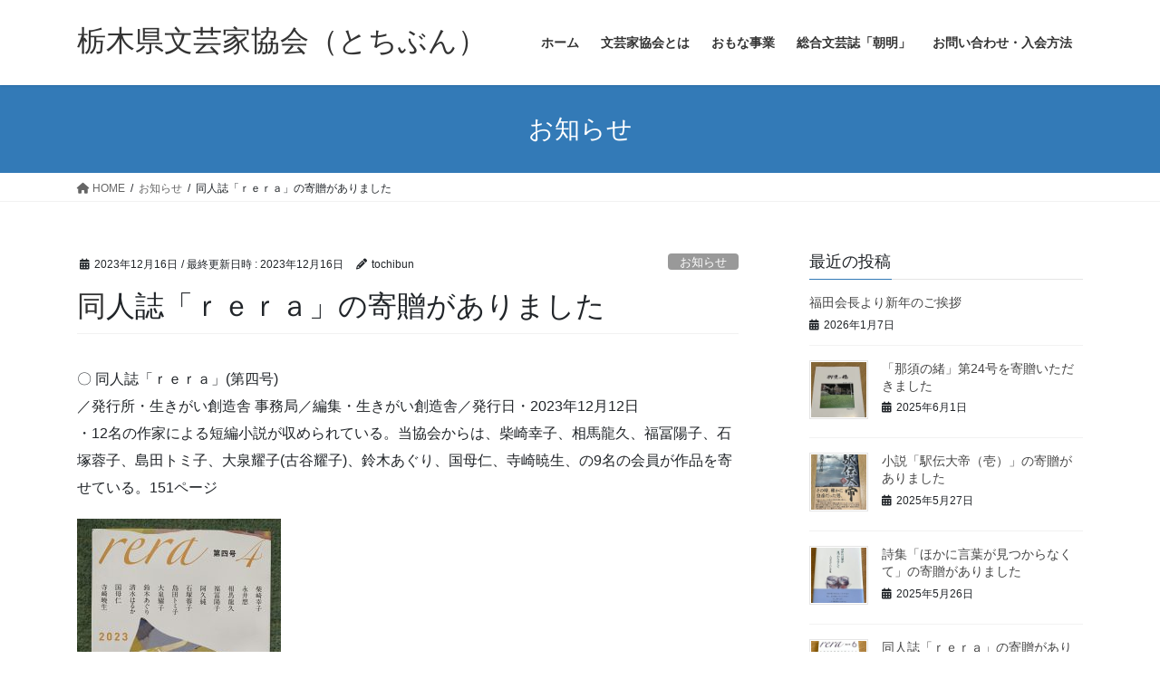

--- FILE ---
content_type: text/html; charset=UTF-8
request_url: https://tochibun.jp/news/%E5%90%8C%E4%BA%BA%E8%AA%8C%E3%80%8C%EF%BD%92%EF%BD%85%EF%BD%92%EF%BD%81%E3%80%8D%E3%81%AE%E5%AF%84%E8%B4%88%E3%81%8C%E3%81%82%E3%82%8A%E3%81%BE%E3%81%97%E3%81%9F-4/
body_size: 77842
content:
<!DOCTYPE html>
<html lang="ja">
<head>
<meta charset="utf-8">
<meta http-equiv="X-UA-Compatible" content="IE=edge">
<meta name="viewport" content="width=device-width, initial-scale=1">
<!-- Google tag (gtag.js) --><script async src="https://www.googletagmanager.com/gtag/js?id=UA-216945721-1"></script><script>window.dataLayer = window.dataLayer || [];function gtag(){dataLayer.push(arguments);}gtag('js', new Date());gtag('config', 'UA-216945721-1');</script>
<title>同人誌「ｒｅｒａ」の寄贈がありました | 栃木県文芸家協会（とちぶん）</title>
<meta name='robots' content='max-image-preview:large' />
<link rel="alternate" type="application/rss+xml" title="栃木県文芸家協会（とちぶん） &raquo; フィード" href="https://tochibun.jp/feed/" />
<link rel="alternate" type="application/rss+xml" title="栃木県文芸家協会（とちぶん） &raquo; コメントフィード" href="https://tochibun.jp/comments/feed/" />
<link rel="alternate" title="oEmbed (JSON)" type="application/json+oembed" href="https://tochibun.jp/wp-json/oembed/1.0/embed?url=https%3A%2F%2Ftochibun.jp%2Fnews%2F%25e5%2590%258c%25e4%25ba%25ba%25e8%25aa%258c%25e3%2580%258c%25ef%25bd%2592%25ef%25bd%2585%25ef%25bd%2592%25ef%25bd%2581%25e3%2580%258d%25e3%2581%25ae%25e5%25af%2584%25e8%25b4%2588%25e3%2581%258c%25e3%2581%2582%25e3%2582%258a%25e3%2581%25be%25e3%2581%2597%25e3%2581%259f-4%2F" />
<link rel="alternate" title="oEmbed (XML)" type="text/xml+oembed" href="https://tochibun.jp/wp-json/oembed/1.0/embed?url=https%3A%2F%2Ftochibun.jp%2Fnews%2F%25e5%2590%258c%25e4%25ba%25ba%25e8%25aa%258c%25e3%2580%258c%25ef%25bd%2592%25ef%25bd%2585%25ef%25bd%2592%25ef%25bd%2581%25e3%2580%258d%25e3%2581%25ae%25e5%25af%2584%25e8%25b4%2588%25e3%2581%258c%25e3%2581%2582%25e3%2582%258a%25e3%2581%25be%25e3%2581%2597%25e3%2581%259f-4%2F&#038;format=xml" />
<meta name="description" content="〇 同人誌「ｒｅｒａ」(第四号)／発行所・生きがい創造舎 事務局／編集・生きがい創造舎／発行日・2023年12月12日・12名の作家による短編小説が収められている。当協会からは、柴崎幸子、相馬龍久、福冨陽子、石塚蓉子、島田トミ子、大泉耀子(古谷耀子)、鈴木あぐり、国母仁、寺崎暁生、の9名の会員が作品を寄せている。151ページ" /><style id='wp-img-auto-sizes-contain-inline-css' type='text/css'>
img:is([sizes=auto i],[sizes^="auto," i]){contain-intrinsic-size:3000px 1500px}
/*# sourceURL=wp-img-auto-sizes-contain-inline-css */
</style>
<link rel='stylesheet' id='vkExUnit_common_style-css' href='https://tochibun.jp/wp/wp-content/plugins/vk-all-in-one-expansion-unit/assets/css/vkExUnit_style.css?ver=9.112.4.0' type='text/css' media='all' />
<style id='vkExUnit_common_style-inline-css' type='text/css'>
:root {--ver_page_top_button_url:url(https://tochibun.jp/wp/wp-content/plugins/vk-all-in-one-expansion-unit/assets/images/to-top-btn-icon.svg);}@font-face {font-weight: normal;font-style: normal;font-family: "vk_sns";src: url("https://tochibun.jp/wp/wp-content/plugins/vk-all-in-one-expansion-unit/inc/sns/icons/fonts/vk_sns.eot?-bq20cj");src: url("https://tochibun.jp/wp/wp-content/plugins/vk-all-in-one-expansion-unit/inc/sns/icons/fonts/vk_sns.eot?#iefix-bq20cj") format("embedded-opentype"),url("https://tochibun.jp/wp/wp-content/plugins/vk-all-in-one-expansion-unit/inc/sns/icons/fonts/vk_sns.woff?-bq20cj") format("woff"),url("https://tochibun.jp/wp/wp-content/plugins/vk-all-in-one-expansion-unit/inc/sns/icons/fonts/vk_sns.ttf?-bq20cj") format("truetype"),url("https://tochibun.jp/wp/wp-content/plugins/vk-all-in-one-expansion-unit/inc/sns/icons/fonts/vk_sns.svg?-bq20cj#vk_sns") format("svg");}
.veu_promotion-alert__content--text {border: 1px solid rgba(0,0,0,0.125);padding: 0.5em 1em;border-radius: var(--vk-size-radius);margin-bottom: var(--vk-margin-block-bottom);font-size: 0.875rem;}/* Alert Content部分に段落タグを入れた場合に最後の段落の余白を0にする */.veu_promotion-alert__content--text p:last-of-type{margin-bottom:0;margin-top: 0;}
/*# sourceURL=vkExUnit_common_style-inline-css */
</style>
<style id='wp-emoji-styles-inline-css' type='text/css'>

	img.wp-smiley, img.emoji {
		display: inline !important;
		border: none !important;
		box-shadow: none !important;
		height: 1em !important;
		width: 1em !important;
		margin: 0 0.07em !important;
		vertical-align: -0.1em !important;
		background: none !important;
		padding: 0 !important;
	}
/*# sourceURL=wp-emoji-styles-inline-css */
</style>
<style id='wp-block-library-inline-css' type='text/css'>
:root{--wp-block-synced-color:#7a00df;--wp-block-synced-color--rgb:122,0,223;--wp-bound-block-color:var(--wp-block-synced-color);--wp-editor-canvas-background:#ddd;--wp-admin-theme-color:#007cba;--wp-admin-theme-color--rgb:0,124,186;--wp-admin-theme-color-darker-10:#006ba1;--wp-admin-theme-color-darker-10--rgb:0,107,160.5;--wp-admin-theme-color-darker-20:#005a87;--wp-admin-theme-color-darker-20--rgb:0,90,135;--wp-admin-border-width-focus:2px}@media (min-resolution:192dpi){:root{--wp-admin-border-width-focus:1.5px}}.wp-element-button{cursor:pointer}:root .has-very-light-gray-background-color{background-color:#eee}:root .has-very-dark-gray-background-color{background-color:#313131}:root .has-very-light-gray-color{color:#eee}:root .has-very-dark-gray-color{color:#313131}:root .has-vivid-green-cyan-to-vivid-cyan-blue-gradient-background{background:linear-gradient(135deg,#00d084,#0693e3)}:root .has-purple-crush-gradient-background{background:linear-gradient(135deg,#34e2e4,#4721fb 50%,#ab1dfe)}:root .has-hazy-dawn-gradient-background{background:linear-gradient(135deg,#faaca8,#dad0ec)}:root .has-subdued-olive-gradient-background{background:linear-gradient(135deg,#fafae1,#67a671)}:root .has-atomic-cream-gradient-background{background:linear-gradient(135deg,#fdd79a,#004a59)}:root .has-nightshade-gradient-background{background:linear-gradient(135deg,#330968,#31cdcf)}:root .has-midnight-gradient-background{background:linear-gradient(135deg,#020381,#2874fc)}:root{--wp--preset--font-size--normal:16px;--wp--preset--font-size--huge:42px}.has-regular-font-size{font-size:1em}.has-larger-font-size{font-size:2.625em}.has-normal-font-size{font-size:var(--wp--preset--font-size--normal)}.has-huge-font-size{font-size:var(--wp--preset--font-size--huge)}.has-text-align-center{text-align:center}.has-text-align-left{text-align:left}.has-text-align-right{text-align:right}.has-fit-text{white-space:nowrap!important}#end-resizable-editor-section{display:none}.aligncenter{clear:both}.items-justified-left{justify-content:flex-start}.items-justified-center{justify-content:center}.items-justified-right{justify-content:flex-end}.items-justified-space-between{justify-content:space-between}.screen-reader-text{border:0;clip-path:inset(50%);height:1px;margin:-1px;overflow:hidden;padding:0;position:absolute;width:1px;word-wrap:normal!important}.screen-reader-text:focus{background-color:#ddd;clip-path:none;color:#444;display:block;font-size:1em;height:auto;left:5px;line-height:normal;padding:15px 23px 14px;text-decoration:none;top:5px;width:auto;z-index:100000}html :where(.has-border-color){border-style:solid}html :where([style*=border-top-color]){border-top-style:solid}html :where([style*=border-right-color]){border-right-style:solid}html :where([style*=border-bottom-color]){border-bottom-style:solid}html :where([style*=border-left-color]){border-left-style:solid}html :where([style*=border-width]){border-style:solid}html :where([style*=border-top-width]){border-top-style:solid}html :where([style*=border-right-width]){border-right-style:solid}html :where([style*=border-bottom-width]){border-bottom-style:solid}html :where([style*=border-left-width]){border-left-style:solid}html :where(img[class*=wp-image-]){height:auto;max-width:100%}:where(figure){margin:0 0 1em}html :where(.is-position-sticky){--wp-admin--admin-bar--position-offset:var(--wp-admin--admin-bar--height,0px)}@media screen and (max-width:600px){html :where(.is-position-sticky){--wp-admin--admin-bar--position-offset:0px}}
.vk-cols--reverse{flex-direction:row-reverse}.vk-cols--hasbtn{margin-bottom:0}.vk-cols--hasbtn>.row>.vk_gridColumn_item,.vk-cols--hasbtn>.wp-block-column{position:relative;padding-bottom:3em}.vk-cols--hasbtn>.row>.vk_gridColumn_item>.wp-block-buttons,.vk-cols--hasbtn>.row>.vk_gridColumn_item>.vk_button,.vk-cols--hasbtn>.wp-block-column>.wp-block-buttons,.vk-cols--hasbtn>.wp-block-column>.vk_button{position:absolute;bottom:0;width:100%}.vk-cols--fit.wp-block-columns{gap:0}.vk-cols--fit.wp-block-columns,.vk-cols--fit.wp-block-columns:not(.is-not-stacked-on-mobile){margin-top:0;margin-bottom:0;justify-content:space-between}.vk-cols--fit.wp-block-columns>.wp-block-column *:last-child,.vk-cols--fit.wp-block-columns:not(.is-not-stacked-on-mobile)>.wp-block-column *:last-child{margin-bottom:0}.vk-cols--fit.wp-block-columns>.wp-block-column>.wp-block-cover,.vk-cols--fit.wp-block-columns:not(.is-not-stacked-on-mobile)>.wp-block-column>.wp-block-cover{margin-top:0}.vk-cols--fit.wp-block-columns.has-background,.vk-cols--fit.wp-block-columns:not(.is-not-stacked-on-mobile).has-background{padding:0}@media(max-width: 599px){.vk-cols--fit.wp-block-columns:not(.has-background)>.wp-block-column:not(.has-background),.vk-cols--fit.wp-block-columns:not(.is-not-stacked-on-mobile):not(.has-background)>.wp-block-column:not(.has-background){padding-left:0 !important;padding-right:0 !important}}@media(min-width: 782px){.vk-cols--fit.wp-block-columns .block-editor-block-list__block.wp-block-column:not(:first-child),.vk-cols--fit.wp-block-columns>.wp-block-column:not(:first-child),.vk-cols--fit.wp-block-columns:not(.is-not-stacked-on-mobile) .block-editor-block-list__block.wp-block-column:not(:first-child),.vk-cols--fit.wp-block-columns:not(.is-not-stacked-on-mobile)>.wp-block-column:not(:first-child){margin-left:0}}@media(min-width: 600px)and (max-width: 781px){.vk-cols--fit.wp-block-columns .wp-block-column:nth-child(2n),.vk-cols--fit.wp-block-columns:not(.is-not-stacked-on-mobile) .wp-block-column:nth-child(2n){margin-left:0}.vk-cols--fit.wp-block-columns .wp-block-column:not(:only-child),.vk-cols--fit.wp-block-columns:not(.is-not-stacked-on-mobile) .wp-block-column:not(:only-child){flex-basis:50% !important}}.vk-cols--fit--gap1.wp-block-columns{gap:1px}@media(min-width: 600px)and (max-width: 781px){.vk-cols--fit--gap1.wp-block-columns .wp-block-column:not(:only-child){flex-basis:calc(50% - 1px) !important}}.vk-cols--fit.vk-cols--grid>.block-editor-block-list__block,.vk-cols--fit.vk-cols--grid>.wp-block-column,.vk-cols--fit.vk-cols--grid:not(.is-not-stacked-on-mobile)>.block-editor-block-list__block,.vk-cols--fit.vk-cols--grid:not(.is-not-stacked-on-mobile)>.wp-block-column{flex-basis:50%;box-sizing:border-box}@media(max-width: 599px){.vk-cols--fit.vk-cols--grid.vk-cols--grid--alignfull>.wp-block-column:nth-child(2)>.wp-block-cover,.vk-cols--fit.vk-cols--grid.vk-cols--grid--alignfull>.wp-block-column:nth-child(2)>.vk_outer,.vk-cols--fit.vk-cols--grid:not(.is-not-stacked-on-mobile).vk-cols--grid--alignfull>.wp-block-column:nth-child(2)>.wp-block-cover,.vk-cols--fit.vk-cols--grid:not(.is-not-stacked-on-mobile).vk-cols--grid--alignfull>.wp-block-column:nth-child(2)>.vk_outer{width:100vw;margin-right:calc((100% - 100vw)/2);margin-left:calc((100% - 100vw)/2)}}@media(min-width: 600px){.vk-cols--fit.vk-cols--grid.vk-cols--grid--alignfull>.wp-block-column:nth-child(2)>.wp-block-cover,.vk-cols--fit.vk-cols--grid.vk-cols--grid--alignfull>.wp-block-column:nth-child(2)>.vk_outer,.vk-cols--fit.vk-cols--grid:not(.is-not-stacked-on-mobile).vk-cols--grid--alignfull>.wp-block-column:nth-child(2)>.wp-block-cover,.vk-cols--fit.vk-cols--grid:not(.is-not-stacked-on-mobile).vk-cols--grid--alignfull>.wp-block-column:nth-child(2)>.vk_outer{margin-right:calc(100% - 50vw);width:50vw}}@media(min-width: 600px){.vk-cols--fit.vk-cols--grid.vk-cols--grid--alignfull.vk-cols--reverse>.wp-block-column,.vk-cols--fit.vk-cols--grid:not(.is-not-stacked-on-mobile).vk-cols--grid--alignfull.vk-cols--reverse>.wp-block-column{margin-left:0;margin-right:0}.vk-cols--fit.vk-cols--grid.vk-cols--grid--alignfull.vk-cols--reverse>.wp-block-column:nth-child(2)>.wp-block-cover,.vk-cols--fit.vk-cols--grid.vk-cols--grid--alignfull.vk-cols--reverse>.wp-block-column:nth-child(2)>.vk_outer,.vk-cols--fit.vk-cols--grid:not(.is-not-stacked-on-mobile).vk-cols--grid--alignfull.vk-cols--reverse>.wp-block-column:nth-child(2)>.wp-block-cover,.vk-cols--fit.vk-cols--grid:not(.is-not-stacked-on-mobile).vk-cols--grid--alignfull.vk-cols--reverse>.wp-block-column:nth-child(2)>.vk_outer{margin-left:calc(100% - 50vw)}}.vk-cols--menu h2,.vk-cols--menu h3,.vk-cols--menu h4,.vk-cols--menu h5{margin-bottom:.2em;text-shadow:#000 0 0 10px}.vk-cols--menu h2:first-child,.vk-cols--menu h3:first-child,.vk-cols--menu h4:first-child,.vk-cols--menu h5:first-child{margin-top:0}.vk-cols--menu p{margin-bottom:1rem;text-shadow:#000 0 0 10px}.vk-cols--menu .wp-block-cover__inner-container:last-child{margin-bottom:0}.vk-cols--fitbnrs .wp-block-column .wp-block-cover:hover img{filter:unset}.vk-cols--fitbnrs .wp-block-column .wp-block-cover:hover{background-color:unset}.vk-cols--fitbnrs .wp-block-column .wp-block-cover:hover .wp-block-cover__image-background{filter:unset !important}.vk-cols--fitbnrs .wp-block-cover .wp-block-cover__inner-container{position:absolute;height:100%;width:100%}.vk-cols--fitbnrs .vk_button{height:100%;margin:0}.vk-cols--fitbnrs .vk_button .vk_button_btn,.vk-cols--fitbnrs .vk_button .btn{height:100%;width:100%;border:none;box-shadow:none;background-color:unset !important;transition:unset}.vk-cols--fitbnrs .vk_button .vk_button_btn:hover,.vk-cols--fitbnrs .vk_button .btn:hover{transition:unset}.vk-cols--fitbnrs .vk_button .vk_button_btn:after,.vk-cols--fitbnrs .vk_button .btn:after{border:none}.vk-cols--fitbnrs .vk_button .vk_button_link_txt{width:100%;position:absolute;top:50%;left:50%;transform:translateY(-50%) translateX(-50%);font-size:2rem;text-shadow:#000 0 0 10px}.vk-cols--fitbnrs .vk_button .vk_button_link_subCaption{width:100%;position:absolute;top:calc(50% + 2.2em);left:50%;transform:translateY(-50%) translateX(-50%);text-shadow:#000 0 0 10px}@media(min-width: 992px){.vk-cols--media.wp-block-columns{gap:3rem}}.vk-fit-map figure{margin-bottom:0}.vk-fit-map iframe{position:relative;margin-bottom:0;display:block;max-height:400px;width:100vw}.vk-fit-map:is(.alignfull,.alignwide) div{max-width:100%}.vk-table--th--width25 :where(tr>*:first-child){width:25%}.vk-table--th--width30 :where(tr>*:first-child){width:30%}.vk-table--th--width35 :where(tr>*:first-child){width:35%}.vk-table--th--width40 :where(tr>*:first-child){width:40%}.vk-table--th--bg-bright :where(tr>*:first-child){background-color:var(--wp--preset--color--bg-secondary, rgba(0, 0, 0, 0.05))}@media(max-width: 599px){.vk-table--mobile-block :is(th,td){width:100%;display:block}.vk-table--mobile-block.wp-block-table table :is(th,td){border-top:none}}.vk-table--width--th25 :where(tr>*:first-child){width:25%}.vk-table--width--th30 :where(tr>*:first-child){width:30%}.vk-table--width--th35 :where(tr>*:first-child){width:35%}.vk-table--width--th40 :where(tr>*:first-child){width:40%}.no-margin{margin:0}@media(max-width: 599px){.wp-block-image.vk-aligncenter--mobile>.alignright{float:none;margin-left:auto;margin-right:auto}.vk-no-padding-horizontal--mobile{padding-left:0 !important;padding-right:0 !important}}
/* VK Color Palettes */

/*# sourceURL=wp-block-library-inline-css */
</style><style id='global-styles-inline-css' type='text/css'>
:root{--wp--preset--aspect-ratio--square: 1;--wp--preset--aspect-ratio--4-3: 4/3;--wp--preset--aspect-ratio--3-4: 3/4;--wp--preset--aspect-ratio--3-2: 3/2;--wp--preset--aspect-ratio--2-3: 2/3;--wp--preset--aspect-ratio--16-9: 16/9;--wp--preset--aspect-ratio--9-16: 9/16;--wp--preset--color--black: #000000;--wp--preset--color--cyan-bluish-gray: #abb8c3;--wp--preset--color--white: #ffffff;--wp--preset--color--pale-pink: #f78da7;--wp--preset--color--vivid-red: #cf2e2e;--wp--preset--color--luminous-vivid-orange: #ff6900;--wp--preset--color--luminous-vivid-amber: #fcb900;--wp--preset--color--light-green-cyan: #7bdcb5;--wp--preset--color--vivid-green-cyan: #00d084;--wp--preset--color--pale-cyan-blue: #8ed1fc;--wp--preset--color--vivid-cyan-blue: #0693e3;--wp--preset--color--vivid-purple: #9b51e0;--wp--preset--gradient--vivid-cyan-blue-to-vivid-purple: linear-gradient(135deg,rgb(6,147,227) 0%,rgb(155,81,224) 100%);--wp--preset--gradient--light-green-cyan-to-vivid-green-cyan: linear-gradient(135deg,rgb(122,220,180) 0%,rgb(0,208,130) 100%);--wp--preset--gradient--luminous-vivid-amber-to-luminous-vivid-orange: linear-gradient(135deg,rgb(252,185,0) 0%,rgb(255,105,0) 100%);--wp--preset--gradient--luminous-vivid-orange-to-vivid-red: linear-gradient(135deg,rgb(255,105,0) 0%,rgb(207,46,46) 100%);--wp--preset--gradient--very-light-gray-to-cyan-bluish-gray: linear-gradient(135deg,rgb(238,238,238) 0%,rgb(169,184,195) 100%);--wp--preset--gradient--cool-to-warm-spectrum: linear-gradient(135deg,rgb(74,234,220) 0%,rgb(151,120,209) 20%,rgb(207,42,186) 40%,rgb(238,44,130) 60%,rgb(251,105,98) 80%,rgb(254,248,76) 100%);--wp--preset--gradient--blush-light-purple: linear-gradient(135deg,rgb(255,206,236) 0%,rgb(152,150,240) 100%);--wp--preset--gradient--blush-bordeaux: linear-gradient(135deg,rgb(254,205,165) 0%,rgb(254,45,45) 50%,rgb(107,0,62) 100%);--wp--preset--gradient--luminous-dusk: linear-gradient(135deg,rgb(255,203,112) 0%,rgb(199,81,192) 50%,rgb(65,88,208) 100%);--wp--preset--gradient--pale-ocean: linear-gradient(135deg,rgb(255,245,203) 0%,rgb(182,227,212) 50%,rgb(51,167,181) 100%);--wp--preset--gradient--electric-grass: linear-gradient(135deg,rgb(202,248,128) 0%,rgb(113,206,126) 100%);--wp--preset--gradient--midnight: linear-gradient(135deg,rgb(2,3,129) 0%,rgb(40,116,252) 100%);--wp--preset--font-size--small: 13px;--wp--preset--font-size--medium: 20px;--wp--preset--font-size--large: 36px;--wp--preset--font-size--x-large: 42px;--wp--preset--spacing--20: 0.44rem;--wp--preset--spacing--30: 0.67rem;--wp--preset--spacing--40: 1rem;--wp--preset--spacing--50: 1.5rem;--wp--preset--spacing--60: 2.25rem;--wp--preset--spacing--70: 3.38rem;--wp--preset--spacing--80: 5.06rem;--wp--preset--shadow--natural: 6px 6px 9px rgba(0, 0, 0, 0.2);--wp--preset--shadow--deep: 12px 12px 50px rgba(0, 0, 0, 0.4);--wp--preset--shadow--sharp: 6px 6px 0px rgba(0, 0, 0, 0.2);--wp--preset--shadow--outlined: 6px 6px 0px -3px rgb(255, 255, 255), 6px 6px rgb(0, 0, 0);--wp--preset--shadow--crisp: 6px 6px 0px rgb(0, 0, 0);}:where(.is-layout-flex){gap: 0.5em;}:where(.is-layout-grid){gap: 0.5em;}body .is-layout-flex{display: flex;}.is-layout-flex{flex-wrap: wrap;align-items: center;}.is-layout-flex > :is(*, div){margin: 0;}body .is-layout-grid{display: grid;}.is-layout-grid > :is(*, div){margin: 0;}:where(.wp-block-columns.is-layout-flex){gap: 2em;}:where(.wp-block-columns.is-layout-grid){gap: 2em;}:where(.wp-block-post-template.is-layout-flex){gap: 1.25em;}:where(.wp-block-post-template.is-layout-grid){gap: 1.25em;}.has-black-color{color: var(--wp--preset--color--black) !important;}.has-cyan-bluish-gray-color{color: var(--wp--preset--color--cyan-bluish-gray) !important;}.has-white-color{color: var(--wp--preset--color--white) !important;}.has-pale-pink-color{color: var(--wp--preset--color--pale-pink) !important;}.has-vivid-red-color{color: var(--wp--preset--color--vivid-red) !important;}.has-luminous-vivid-orange-color{color: var(--wp--preset--color--luminous-vivid-orange) !important;}.has-luminous-vivid-amber-color{color: var(--wp--preset--color--luminous-vivid-amber) !important;}.has-light-green-cyan-color{color: var(--wp--preset--color--light-green-cyan) !important;}.has-vivid-green-cyan-color{color: var(--wp--preset--color--vivid-green-cyan) !important;}.has-pale-cyan-blue-color{color: var(--wp--preset--color--pale-cyan-blue) !important;}.has-vivid-cyan-blue-color{color: var(--wp--preset--color--vivid-cyan-blue) !important;}.has-vivid-purple-color{color: var(--wp--preset--color--vivid-purple) !important;}.has-black-background-color{background-color: var(--wp--preset--color--black) !important;}.has-cyan-bluish-gray-background-color{background-color: var(--wp--preset--color--cyan-bluish-gray) !important;}.has-white-background-color{background-color: var(--wp--preset--color--white) !important;}.has-pale-pink-background-color{background-color: var(--wp--preset--color--pale-pink) !important;}.has-vivid-red-background-color{background-color: var(--wp--preset--color--vivid-red) !important;}.has-luminous-vivid-orange-background-color{background-color: var(--wp--preset--color--luminous-vivid-orange) !important;}.has-luminous-vivid-amber-background-color{background-color: var(--wp--preset--color--luminous-vivid-amber) !important;}.has-light-green-cyan-background-color{background-color: var(--wp--preset--color--light-green-cyan) !important;}.has-vivid-green-cyan-background-color{background-color: var(--wp--preset--color--vivid-green-cyan) !important;}.has-pale-cyan-blue-background-color{background-color: var(--wp--preset--color--pale-cyan-blue) !important;}.has-vivid-cyan-blue-background-color{background-color: var(--wp--preset--color--vivid-cyan-blue) !important;}.has-vivid-purple-background-color{background-color: var(--wp--preset--color--vivid-purple) !important;}.has-black-border-color{border-color: var(--wp--preset--color--black) !important;}.has-cyan-bluish-gray-border-color{border-color: var(--wp--preset--color--cyan-bluish-gray) !important;}.has-white-border-color{border-color: var(--wp--preset--color--white) !important;}.has-pale-pink-border-color{border-color: var(--wp--preset--color--pale-pink) !important;}.has-vivid-red-border-color{border-color: var(--wp--preset--color--vivid-red) !important;}.has-luminous-vivid-orange-border-color{border-color: var(--wp--preset--color--luminous-vivid-orange) !important;}.has-luminous-vivid-amber-border-color{border-color: var(--wp--preset--color--luminous-vivid-amber) !important;}.has-light-green-cyan-border-color{border-color: var(--wp--preset--color--light-green-cyan) !important;}.has-vivid-green-cyan-border-color{border-color: var(--wp--preset--color--vivid-green-cyan) !important;}.has-pale-cyan-blue-border-color{border-color: var(--wp--preset--color--pale-cyan-blue) !important;}.has-vivid-cyan-blue-border-color{border-color: var(--wp--preset--color--vivid-cyan-blue) !important;}.has-vivid-purple-border-color{border-color: var(--wp--preset--color--vivid-purple) !important;}.has-vivid-cyan-blue-to-vivid-purple-gradient-background{background: var(--wp--preset--gradient--vivid-cyan-blue-to-vivid-purple) !important;}.has-light-green-cyan-to-vivid-green-cyan-gradient-background{background: var(--wp--preset--gradient--light-green-cyan-to-vivid-green-cyan) !important;}.has-luminous-vivid-amber-to-luminous-vivid-orange-gradient-background{background: var(--wp--preset--gradient--luminous-vivid-amber-to-luminous-vivid-orange) !important;}.has-luminous-vivid-orange-to-vivid-red-gradient-background{background: var(--wp--preset--gradient--luminous-vivid-orange-to-vivid-red) !important;}.has-very-light-gray-to-cyan-bluish-gray-gradient-background{background: var(--wp--preset--gradient--very-light-gray-to-cyan-bluish-gray) !important;}.has-cool-to-warm-spectrum-gradient-background{background: var(--wp--preset--gradient--cool-to-warm-spectrum) !important;}.has-blush-light-purple-gradient-background{background: var(--wp--preset--gradient--blush-light-purple) !important;}.has-blush-bordeaux-gradient-background{background: var(--wp--preset--gradient--blush-bordeaux) !important;}.has-luminous-dusk-gradient-background{background: var(--wp--preset--gradient--luminous-dusk) !important;}.has-pale-ocean-gradient-background{background: var(--wp--preset--gradient--pale-ocean) !important;}.has-electric-grass-gradient-background{background: var(--wp--preset--gradient--electric-grass) !important;}.has-midnight-gradient-background{background: var(--wp--preset--gradient--midnight) !important;}.has-small-font-size{font-size: var(--wp--preset--font-size--small) !important;}.has-medium-font-size{font-size: var(--wp--preset--font-size--medium) !important;}.has-large-font-size{font-size: var(--wp--preset--font-size--large) !important;}.has-x-large-font-size{font-size: var(--wp--preset--font-size--x-large) !important;}
/*# sourceURL=global-styles-inline-css */
</style>

<style id='classic-theme-styles-inline-css' type='text/css'>
/*! This file is auto-generated */
.wp-block-button__link{color:#fff;background-color:#32373c;border-radius:9999px;box-shadow:none;text-decoration:none;padding:calc(.667em + 2px) calc(1.333em + 2px);font-size:1.125em}.wp-block-file__button{background:#32373c;color:#fff;text-decoration:none}
/*# sourceURL=/wp-includes/css/classic-themes.min.css */
</style>
<link rel='stylesheet' id='contact-form-7-css' href='https://tochibun.jp/wp/wp-content/plugins/contact-form-7/includes/css/styles.css?ver=6.1.4' type='text/css' media='all' />
<link rel='stylesheet' id='vk-swiper-style-css' href='https://tochibun.jp/wp/wp-content/plugins/vk-blocks/vendor/vektor-inc/vk-swiper/src/assets/css/swiper-bundle.min.css?ver=11.0.2' type='text/css' media='all' />
<link rel='stylesheet' id='bootstrap-4-style-css' href='https://tochibun.jp/wp/wp-content/themes/lightning/_g2/library/bootstrap-4/css/bootstrap.min.css?ver=4.5.0' type='text/css' media='all' />
<link rel='stylesheet' id='lightning-common-style-css' href='https://tochibun.jp/wp/wp-content/themes/lightning/_g2/assets/css/common.css?ver=15.32.2' type='text/css' media='all' />
<style id='lightning-common-style-inline-css' type='text/css'>
/* vk-mobile-nav */:root {--vk-mobile-nav-menu-btn-bg-src: url("https://tochibun.jp/wp/wp-content/themes/lightning/_g2/inc/vk-mobile-nav/package/images/vk-menu-btn-black.svg");--vk-mobile-nav-menu-btn-close-bg-src: url("https://tochibun.jp/wp/wp-content/themes/lightning/_g2/inc/vk-mobile-nav/package/images/vk-menu-close-black.svg");--vk-menu-acc-icon-open-black-bg-src: url("https://tochibun.jp/wp/wp-content/themes/lightning/_g2/inc/vk-mobile-nav/package/images/vk-menu-acc-icon-open-black.svg");--vk-menu-acc-icon-open-white-bg-src: url("https://tochibun.jp/wp/wp-content/themes/lightning/_g2/inc/vk-mobile-nav/package/images/vk-menu-acc-icon-open-white.svg");--vk-menu-acc-icon-close-black-bg-src: url("https://tochibun.jp/wp/wp-content/themes/lightning/_g2/inc/vk-mobile-nav/package/images/vk-menu-close-black.svg");--vk-menu-acc-icon-close-white-bg-src: url("https://tochibun.jp/wp/wp-content/themes/lightning/_g2/inc/vk-mobile-nav/package/images/vk-menu-close-white.svg");}
/*# sourceURL=lightning-common-style-inline-css */
</style>
<link rel='stylesheet' id='lightning-design-style-css' href='https://tochibun.jp/wp/wp-content/themes/lightning/_g2/design-skin/origin2/css/style.css?ver=15.32.2' type='text/css' media='all' />
<style id='lightning-design-style-inline-css' type='text/css'>
:root {--color-key:#337ab7;--wp--preset--color--vk-color-primary:#337ab7;--color-key-dark:#2e6da4;}
a { color:#337ab7; }
.tagcloud a:before { font-family: "Font Awesome 5 Free";content: "\f02b";font-weight: bold; }
.media .media-body .media-heading a:hover { color:; }@media (min-width: 768px){.gMenu > li:before,.gMenu > li.menu-item-has-children::after { border-bottom-color: }.gMenu li li { background-color: }.gMenu li li a:hover { background-color:; }} /* @media (min-width: 768px) */.page-header { background-color:; }h2,.mainSection-title { border-top-color:; }h3:after,.subSection-title:after { border-bottom-color:; }ul.page-numbers li span.page-numbers.current,.page-link dl .post-page-numbers.current { background-color:; }.pager li > a { border-color:;color:;}.pager li > a:hover { background-color:;color:#fff;}.siteFooter { border-top-color:; }dt { border-left-color:; }:root {--g_nav_main_acc_icon_open_url:url(https://tochibun.jp/wp/wp-content/themes/lightning/_g2/inc/vk-mobile-nav/package/images/vk-menu-acc-icon-open-black.svg);--g_nav_main_acc_icon_close_url: url(https://tochibun.jp/wp/wp-content/themes/lightning/_g2/inc/vk-mobile-nav/package/images/vk-menu-close-black.svg);--g_nav_sub_acc_icon_open_url: url(https://tochibun.jp/wp/wp-content/themes/lightning/_g2/inc/vk-mobile-nav/package/images/vk-menu-acc-icon-open-white.svg);--g_nav_sub_acc_icon_close_url: url(https://tochibun.jp/wp/wp-content/themes/lightning/_g2/inc/vk-mobile-nav/package/images/vk-menu-close-white.svg);}
/*# sourceURL=lightning-design-style-inline-css */
</style>
<link rel='stylesheet' id='veu-cta-css' href='https://tochibun.jp/wp/wp-content/plugins/vk-all-in-one-expansion-unit/inc/call-to-action/package/assets/css/style.css?ver=9.112.4.0' type='text/css' media='all' />
<link rel='stylesheet' id='vk-blocks-build-css-css' href='https://tochibun.jp/wp/wp-content/plugins/vk-blocks/build/block-build.css?ver=1.115.0.1' type='text/css' media='all' />
<style id='vk-blocks-build-css-inline-css' type='text/css'>

	:root {
		--vk_image-mask-circle: url(https://tochibun.jp/wp/wp-content/plugins/vk-blocks/inc/vk-blocks/images/circle.svg);
		--vk_image-mask-wave01: url(https://tochibun.jp/wp/wp-content/plugins/vk-blocks/inc/vk-blocks/images/wave01.svg);
		--vk_image-mask-wave02: url(https://tochibun.jp/wp/wp-content/plugins/vk-blocks/inc/vk-blocks/images/wave02.svg);
		--vk_image-mask-wave03: url(https://tochibun.jp/wp/wp-content/plugins/vk-blocks/inc/vk-blocks/images/wave03.svg);
		--vk_image-mask-wave04: url(https://tochibun.jp/wp/wp-content/plugins/vk-blocks/inc/vk-blocks/images/wave04.svg);
	}
	

	:root {

		--vk-balloon-border-width:1px;

		--vk-balloon-speech-offset:-12px;
	}
	

	:root {
		--vk_flow-arrow: url(https://tochibun.jp/wp/wp-content/plugins/vk-blocks/inc/vk-blocks/images/arrow_bottom.svg);
	}
	
/*# sourceURL=vk-blocks-build-css-inline-css */
</style>
<link rel='stylesheet' id='lightning-theme-style-css' href='https://tochibun.jp/wp/wp-content/themes/lightning/style.css?ver=15.32.2' type='text/css' media='all' />
<style id='lightning-theme-style-inline-css' type='text/css'>

			.prBlock_icon_outer { border:1px solid #337ab7; }
			.prBlock_icon { color:#337ab7; }
		
/*# sourceURL=lightning-theme-style-inline-css */
</style>
<link rel='stylesheet' id='vk-font-awesome-css' href='https://tochibun.jp/wp/wp-content/themes/lightning/vendor/vektor-inc/font-awesome-versions/src/versions/6/css/all.min.css?ver=6.6.0' type='text/css' media='all' />
<script type="text/javascript" src="https://tochibun.jp/wp/wp-includes/js/jquery/jquery.min.js?ver=3.7.1" id="jquery-core-js"></script>
<script type="text/javascript" src="https://tochibun.jp/wp/wp-includes/js/jquery/jquery-migrate.min.js?ver=3.4.1" id="jquery-migrate-js"></script>
<link rel="https://api.w.org/" href="https://tochibun.jp/wp-json/" /><link rel="alternate" title="JSON" type="application/json" href="https://tochibun.jp/wp-json/wp/v2/posts/1896" /><link rel="EditURI" type="application/rsd+xml" title="RSD" href="https://tochibun.jp/wp/xmlrpc.php?rsd" />
<meta name="generator" content="WordPress 6.9" />
<link rel="canonical" href="https://tochibun.jp/news/%e5%90%8c%e4%ba%ba%e8%aa%8c%e3%80%8c%ef%bd%92%ef%bd%85%ef%bd%92%ef%bd%81%e3%80%8d%e3%81%ae%e5%af%84%e8%b4%88%e3%81%8c%e3%81%82%e3%82%8a%e3%81%be%e3%81%97%e3%81%9f-4/" />
<link rel='shortlink' href='https://tochibun.jp/?p=1896' />
<style id="lightning-color-custom-for-plugins" type="text/css">/* ltg theme common */.color_key_bg,.color_key_bg_hover:hover{background-color: #337ab7;}.color_key_txt,.color_key_txt_hover:hover{color: #337ab7;}.color_key_border,.color_key_border_hover:hover{border-color: #337ab7;}.color_key_dark_bg,.color_key_dark_bg_hover:hover{background-color: #2e6da4;}.color_key_dark_txt,.color_key_dark_txt_hover:hover{color: #2e6da4;}.color_key_dark_border,.color_key_dark_border_hover:hover{border-color: #2e6da4;}</style><!-- [ VK All in One Expansion Unit OGP ] -->
<meta property="og:site_name" content="栃木県文芸家協会（とちぶん）" />
<meta property="og:url" content="https://tochibun.jp/news/%e5%90%8c%e4%ba%ba%e8%aa%8c%e3%80%8c%ef%bd%92%ef%bd%85%ef%bd%92%ef%bd%81%e3%80%8d%e3%81%ae%e5%af%84%e8%b4%88%e3%81%8c%e3%81%82%e3%82%8a%e3%81%be%e3%81%97%e3%81%9f-4/" />
<meta property="og:title" content="同人誌「ｒｅｒａ」の寄贈がありました | 栃木県文芸家協会（とちぶん）" />
<meta property="og:description" content="〇 同人誌「ｒｅｒａ」(第四号)／発行所・生きがい創造舎 事務局／編集・生きがい創造舎／発行日・2023年12月12日・12名の作家による短編小説が収められている。当協会からは、柴崎幸子、相馬龍久、福冨陽子、石塚蓉子、島田トミ子、大泉耀子(古谷耀子)、鈴木あぐり、国母仁、寺崎暁生、の9名の会員が作品を寄せている。151ページ" />
<meta property="og:type" content="article" />
<!-- [ / VK All in One Expansion Unit OGP ] -->
		<style type="text/css" id="wp-custom-css">
			.single h1.entry-title:first-letter {
    color: #333 !important;
}		</style>
		<!-- [ VK All in One Expansion Unit Article Structure Data ] --><script type="application/ld+json">{"@context":"https://schema.org/","@type":"Article","headline":"同人誌「ｒｅｒａ」の寄贈がありました","image":"","datePublished":"2023-12-16T11:07:35+09:00","dateModified":"2023-12-16T11:07:35+09:00","author":{"@type":"organization","name":"tochibun","url":"https://tochibun.jp/","sameAs":""}}</script><!-- [ / VK All in One Expansion Unit Article Structure Data ] -->
</head>
<body class="wp-singular post-template-default single single-post postid-1896 single-format-standard wp-theme-lightning vk-blocks fa_v6_css post-name-%e5%90%8c%e4%ba%ba%e8%aa%8c%e3%80%8c%ef%bd%92%ef%bd%85%ef%bd%92%ef%bd%81%e3%80%8d%e3%81%ae%e5%af%84%e8%b4%88%e3%81%8c%e3%81%82%e3%82%8a%e3%81%be%e3%81%97%e3%81%9f-4 category-news post-type-post sidebar-fix sidebar-fix-priority-top bootstrap4 device-pc">
<a class="skip-link screen-reader-text" href="#main">コンテンツへスキップ</a>
<a class="skip-link screen-reader-text" href="#vk-mobile-nav">ナビゲーションに移動</a>
<header class="siteHeader">
		<div class="container siteHeadContainer">
		<div class="navbar-header">
						<p class="navbar-brand siteHeader_logo">
			<a href="https://tochibun.jp/">
				<span>栃木県文芸家協会（とちぶん）</span>
			</a>
			</p>
					</div>

					<div id="gMenu_outer" class="gMenu_outer">
				<nav class="menu-%e3%82%b0%e3%83%ad%e3%83%bc%e3%83%90%e3%83%ab%e3%83%a1%e3%83%8b%e3%83%a5%e3%83%bc-container"><ul id="menu-%e3%82%b0%e3%83%ad%e3%83%bc%e3%83%90%e3%83%ab%e3%83%a1%e3%83%8b%e3%83%a5%e3%83%bc" class="menu gMenu vk-menu-acc"><li id="menu-item-10" class="menu-item menu-item-type-custom menu-item-object-custom menu-item-home"><a href="https://tochibun.jp/"><strong class="gMenu_name">ホーム</strong></a></li>
<li id="menu-item-23" class="menu-item menu-item-type-post_type menu-item-object-page menu-item-has-children"><a href="https://tochibun.jp/about/"><strong class="gMenu_name">文芸家協会とは</strong></a>
<ul class="sub-menu">
	<li id="menu-item-84" class="menu-item menu-item-type-post_type menu-item-object-page"><a href="https://tochibun.jp/about/greeting/">会長挨拶</a></li>
	<li id="menu-item-85" class="menu-item menu-item-type-post_type menu-item-object-page"><a href="https://tochibun.jp/about/list/">役員・編集委員一覧</a></li>
	<li id="menu-item-86" class="menu-item menu-item-type-post_type menu-item-object-page"><a href="https://tochibun.jp/about/section/">部門別会員数</a></li>
	<li id="menu-item-87" class="menu-item menu-item-type-post_type menu-item-object-page"><a href="https://tochibun.jp/about/kiyaku/">栃木県文芸家協会規約</a></li>
	<li id="menu-item-88" class="menu-item menu-item-type-post_type menu-item-object-page"><a href="https://tochibun.jp/about/history/">設立の経緯</a></li>
	<li id="menu-item-456" class="menu-item menu-item-type-post_type menu-item-object-page"><a href="https://tochibun.jp/about/corner/">会員の著作コーナー</a></li>
</ul>
</li>
<li id="menu-item-22" class="menu-item menu-item-type-post_type menu-item-object-page menu-item-has-children"><a href="https://tochibun.jp/jigyo/"><strong class="gMenu_name">おもな事業</strong></a>
<ul class="sub-menu">
	<li id="menu-item-89" class="menu-item menu-item-type-post_type menu-item-object-page"><a href="https://tochibun.jp/jigyo/asaake/">総合文芸誌「朝明」の発行</a></li>
	<li id="menu-item-90" class="menu-item menu-item-type-post_type menu-item-object-page"><a href="https://tochibun.jp/jigyo/kaihou/">とちぶん会報の発行</a></li>
	<li id="menu-item-91" class="menu-item menu-item-type-post_type menu-item-object-page"><a href="https://tochibun.jp/jigyo/kouenkai/">夏季講演会の開催</a></li>
	<li id="menu-item-92" class="menu-item menu-item-type-post_type menu-item-object-page"><a href="https://tochibun.jp/jigyo/gappyou/">「朝明」合評会の開催</a></li>
	<li id="menu-item-93" class="menu-item menu-item-type-post_type menu-item-object-page"><a href="https://tochibun.jp/jigyo/konshinkai/">懇親会の開催</a></li>
	<li id="menu-item-94" class="menu-item menu-item-type-post_type menu-item-object-page"><a href="https://tochibun.jp/jigyo/ryokou/">懇親旅行</a></li>
	<li id="menu-item-95" class="menu-item menu-item-type-post_type menu-item-object-page"><a href="https://tochibun.jp/jigyo/soukai/">役員会・総会</a></li>
</ul>
</li>
<li id="menu-item-212" class="menu-item menu-item-type-post_type menu-item-object-page menu-item-has-children"><a href="https://tochibun.jp/asaake/"><strong class="gMenu_name">総合文芸誌「朝明」</strong></a>
<ul class="sub-menu">
	<li id="menu-item-1886" class="menu-item menu-item-type-post_type menu-item-object-page"><a href="https://tochibun.jp/asaake/12th/">朝明第12号目次および作品全文</a></li>
	<li id="menu-item-1633" class="menu-item menu-item-type-post_type menu-item-object-page"><a href="https://tochibun.jp/asaake/11th/">朝明第11号目次および作品全文</a></li>
	<li id="menu-item-1390" class="menu-item menu-item-type-post_type menu-item-object-page"><a href="https://tochibun.jp/asaake/10th/">朝明第10号目次および作品全文</a></li>
	<li id="menu-item-1150" class="menu-item menu-item-type-post_type menu-item-object-page"><a href="https://tochibun.jp/asaake/9th/">朝明第9号目次および作品全文</a></li>
	<li id="menu-item-810" class="menu-item menu-item-type-post_type menu-item-object-page"><a href="https://tochibun.jp/asaake/8th/">朝明第8号目次および作品全文</a></li>
	<li id="menu-item-220" class="menu-item menu-item-type-post_type menu-item-object-page"><a href="https://tochibun.jp/asaake/7th/">朝明第7号目次および作品全文</a></li>
	<li id="menu-item-219" class="menu-item menu-item-type-post_type menu-item-object-page"><a href="https://tochibun.jp/asaake/6th/">朝明第6号目次および作品全文</a></li>
	<li id="menu-item-218" class="menu-item menu-item-type-post_type menu-item-object-page"><a href="https://tochibun.jp/asaake/5th/">朝明第5号目次および作品全文</a></li>
	<li id="menu-item-217" class="menu-item menu-item-type-post_type menu-item-object-page"><a href="https://tochibun.jp/asaake/4th/">朝明第4号目次および作品全文</a></li>
	<li id="menu-item-216" class="menu-item menu-item-type-post_type menu-item-object-page"><a href="https://tochibun.jp/asaake/3rd/">朝明第3号目次および作品全文</a></li>
	<li id="menu-item-215" class="menu-item menu-item-type-post_type menu-item-object-page"><a href="https://tochibun.jp/asaake/2nd/">朝明第2号目次および作品全文</a></li>
	<li id="menu-item-214" class="menu-item menu-item-type-post_type menu-item-object-page"><a href="https://tochibun.jp/asaake/1th/">朝明創刊号目次および作品全文</a></li>
</ul>
</li>
<li id="menu-item-20" class="menu-item menu-item-type-post_type menu-item-object-page menu-item-has-children"><a href="https://tochibun.jp/contact/"><strong class="gMenu_name">お問い合わせ・入会方法</strong></a>
<ul class="sub-menu">
	<li id="menu-item-96" class="menu-item menu-item-type-post_type menu-item-object-page"><a href="https://tochibun.jp/contact/form/">お問い合わせ</a></li>
	<li id="menu-item-97" class="menu-item menu-item-type-post_type menu-item-object-page"><a href="https://tochibun.jp/contact/nyukai/">入会方法</a></li>
</ul>
</li>
</ul></nav>			</div>
			</div>
	</header>

<div class="section page-header"><div class="container"><div class="row"><div class="col-md-12">
<div class="page-header_pageTitle">
お知らせ</div>
</div></div></div></div><!-- [ /.page-header ] -->


<!-- [ .breadSection ] --><div class="section breadSection"><div class="container"><div class="row"><ol class="breadcrumb" itemscope itemtype="https://schema.org/BreadcrumbList"><li id="panHome" itemprop="itemListElement" itemscope itemtype="http://schema.org/ListItem"><a itemprop="item" href="https://tochibun.jp/"><span itemprop="name"><i class="fa fa-home"></i> HOME</span></a><meta itemprop="position" content="1" /></li><li itemprop="itemListElement" itemscope itemtype="http://schema.org/ListItem"><a itemprop="item" href="https://tochibun.jp/category/news/"><span itemprop="name">お知らせ</span></a><meta itemprop="position" content="2" /></li><li><span>同人誌「ｒｅｒａ」の寄贈がありました</span><meta itemprop="position" content="3" /></li></ol></div></div></div><!-- [ /.breadSection ] -->

<div class="section siteContent">
<div class="container">
<div class="row">

	<div class="col mainSection mainSection-col-two baseSection vk_posts-mainSection" id="main" role="main">
				<article id="post-1896" class="entry entry-full post-1896 post type-post status-publish format-standard hentry category-news">

	
	
		<header class="entry-header">
			<div class="entry-meta">


<span class="published entry-meta_items">2023年12月16日</span>

<span class="entry-meta_items entry-meta_updated">/ 最終更新日時 : <span class="updated">2023年12月16日</span></span>


	
	<span class="vcard author entry-meta_items entry-meta_items_author"><span class="fn">tochibun</span></span>



<span class="entry-meta_items entry-meta_items_term"><a href="https://tochibun.jp/category/news/" class="btn btn-xs btn-primary entry-meta_items_term_button" style="background-color:#999999;border:none;">お知らせ</a></span>
</div>
				<h1 class="entry-title">
											同人誌「ｒｅｒａ」の寄贈がありました									</h1>
		</header>

	
	
	<div class="entry-body">
				<p>〇 同人誌「ｒｅｒａ」(第四号)<br />
／発行所・生きがい創造舎 事務局／編集・生きがい創造舎／発行日・2023年12月12日<br />
・12名の作家による短編小説が収められている。当協会からは、柴崎幸子、相馬龍久、福冨陽子、石塚蓉子、島田トミ子、大泉耀子(古谷耀子)、鈴木あぐり、国母仁、寺崎暁生、の9名の会員が作品を寄せている。151ページ</p>
<p><img fetchpriority="high" decoding="async" class="alignnone size-medium wp-image-1898" src="https://tochibun.jp/wp/wp-content/uploads/2023/12/IMG_0766-225x300.jpg" alt="" width="225" height="300" srcset="https://tochibun.jp/wp/wp-content/uploads/2023/12/IMG_0766-225x300.jpg 225w, https://tochibun.jp/wp/wp-content/uploads/2023/12/IMG_0766-768x1024.jpg 768w, https://tochibun.jp/wp/wp-content/uploads/2023/12/IMG_0766-1152x1536.jpg 1152w, https://tochibun.jp/wp/wp-content/uploads/2023/12/IMG_0766-1536x2048.jpg 1536w, https://tochibun.jp/wp/wp-content/uploads/2023/12/IMG_0766-scaled.jpg 1920w" sizes="(max-width: 225px) 100vw, 225px" /></p>
			</div>

	
	
	
	
		<div class="entry-footer">

			<div class="entry-meta-dataList"><dl><dt>カテゴリー</dt><dd><a href="https://tochibun.jp/category/news/">お知らせ</a></dd></dl></div>
		</div><!-- [ /.entry-footer ] -->
	
	
			
	
		
		
		
		
	
	
</article><!-- [ /#post-1896 ] -->


	<div class="vk_posts postNextPrev">

		<div id="post-1892" class="vk_post vk_post-postType-post card card-post card-horizontal card-sm vk_post-col-xs-12 vk_post-col-sm-12 vk_post-col-md-6 post-1892 post type-post status-publish format-standard hentry category-news"><div class="card-horizontal-inner-row"><div class="vk_post-col-5 col-5 card-img-outer"><div class="vk_post_imgOuter" style="background-image:url(https://tochibun.jp/wp/wp-content/themes/lightning/_g2/assets/images/no-image.png)"><a href="https://tochibun.jp/news/%e6%a0%83%e6%9c%a8%e7%9c%8c%e7%8f%be%e4%bb%a3%e8%a9%a9%e4%ba%ba%e4%bc%9a%e3%81%8b%e3%82%89%e8%91%97%e4%bd%9c%e7%89%a9%e3%81%ae%e5%af%84%e8%b4%88%e3%81%8c%e3%81%82%e3%82%8a%e3%81%be%e3%81%97%e3%81%9f-5/"><div class="card-img-overlay"><span class="vk_post_imgOuter_singleTermLabel" style="color:#fff;background-color:#999999">お知らせ</span></div><img src="https://tochibun.jp/wp/wp-content/themes/lightning/_g2/assets/images/no-image.png" class="vk_post_imgOuter_img card-img card-img-use-bg" /></a></div><!-- [ /.vk_post_imgOuter ] --></div><!-- /.col --><div class="vk_post-col-7 col-7"><div class="vk_post_body card-body"><p class="postNextPrev_label">前の記事</p><h5 class="vk_post_title card-title"><a href="https://tochibun.jp/news/%e6%a0%83%e6%9c%a8%e7%9c%8c%e7%8f%be%e4%bb%a3%e8%a9%a9%e4%ba%ba%e4%bc%9a%e3%81%8b%e3%82%89%e8%91%97%e4%bd%9c%e7%89%a9%e3%81%ae%e5%af%84%e8%b4%88%e3%81%8c%e3%81%82%e3%82%8a%e3%81%be%e3%81%97%e3%81%9f-5/">栃木県現代詩人会から著作物の寄贈がありました</a></h5><div class="vk_post_date card-date published">2023年12月16日</div></div><!-- [ /.card-body ] --></div><!-- /.col --></div><!-- [ /.row ] --></div><!-- [ /.card ] -->
		<div id="post-1913" class="vk_post vk_post-postType-post card card-post card-horizontal card-sm vk_post-col-xs-12 vk_post-col-sm-12 vk_post-col-md-6 card-horizontal-reverse postNextPrev_next post-1913 post type-post status-publish format-standard hentry category-news"><div class="card-horizontal-inner-row"><div class="vk_post-col-5 col-5 card-img-outer"><div class="vk_post_imgOuter" style="background-image:url(https://tochibun.jp/wp/wp-content/themes/lightning/_g2/assets/images/no-image.png)"><a href="https://tochibun.jp/news/%e7%a6%8f%e7%94%b0%e4%bc%9a%e9%95%b7%e3%81%ae%e6%96%b0%e5%b9%b4%e6%8c%a8%e6%8b%b6-3/"><div class="card-img-overlay"><span class="vk_post_imgOuter_singleTermLabel" style="color:#fff;background-color:#999999">お知らせ</span></div><img src="https://tochibun.jp/wp/wp-content/themes/lightning/_g2/assets/images/no-image.png" class="vk_post_imgOuter_img card-img card-img-use-bg" /></a></div><!-- [ /.vk_post_imgOuter ] --></div><!-- /.col --><div class="vk_post-col-7 col-7"><div class="vk_post_body card-body"><p class="postNextPrev_label">次の記事</p><h5 class="vk_post_title card-title"><a href="https://tochibun.jp/news/%e7%a6%8f%e7%94%b0%e4%bc%9a%e9%95%b7%e3%81%ae%e6%96%b0%e5%b9%b4%e6%8c%a8%e6%8b%b6-3/">福田会長の新年挨拶</a></h5><div class="vk_post_date card-date published">2024年1月1日</div></div><!-- [ /.card-body ] --></div><!-- /.col --></div><!-- [ /.row ] --></div><!-- [ /.card ] -->
		</div>
					</div><!-- [ /.mainSection ] -->

			<div class="col subSection sideSection sideSection-col-two baseSection">
						

<aside class="widget widget_postlist">
<h1 class="subSection-title">最近の投稿</h1>

  <div class="media">

	
	<div class="media-body">
	  <h4 class="media-heading"><a href="https://tochibun.jp/news/%e7%a6%8f%e7%94%b0%e4%bc%9a%e9%95%b7%e3%82%88%e3%82%8a%e6%96%b0%e5%b9%b4%e3%81%ae%e3%81%94%e6%8c%a8%e6%8b%b6-2/">福田会長より新年のご挨拶</a></h4>
	  <div class="published entry-meta_items">2026年1月7日</div>
	</div>
  </div>


  <div class="media">

	
	  <div class="media-left postList_thumbnail">
		<a href="https://tochibun.jp/news/%e3%80%8c%e9%82%a3%e9%a0%88%e3%81%ae%e7%b7%92%e3%80%8d%e7%ac%ac24%e5%8f%b7%e3%82%92%e5%af%84%e8%b4%88%e3%81%84%e3%81%9f%e3%81%a0%e3%81%8d%e3%81%be%e3%81%97%e3%81%9f/">
		<img width="150" height="150" src="https://tochibun.jp/wp/wp-content/uploads/2025/06/20250601080230-150x150.jpeg" class="attachment-thumbnail size-thumbnail wp-post-image" alt="" decoding="async" loading="lazy" />		</a>
	  </div>

	
	<div class="media-body">
	  <h4 class="media-heading"><a href="https://tochibun.jp/news/%e3%80%8c%e9%82%a3%e9%a0%88%e3%81%ae%e7%b7%92%e3%80%8d%e7%ac%ac24%e5%8f%b7%e3%82%92%e5%af%84%e8%b4%88%e3%81%84%e3%81%9f%e3%81%a0%e3%81%8d%e3%81%be%e3%81%97%e3%81%9f/">「那須の緒」第24号を寄贈いただきました</a></h4>
	  <div class="published entry-meta_items">2025年6月1日</div>
	</div>
  </div>


  <div class="media">

	
	  <div class="media-left postList_thumbnail">
		<a href="https://tochibun.jp/news/%e5%b0%8f%e8%aa%ac%e3%80%8c%e9%a7%85%e4%bc%9d%e5%a4%a7%e5%b8%9d%ef%bc%88%e5%a3%b1%ef%bc%89%e3%80%8d%e3%81%ae%e5%af%84%e8%b4%88%e3%81%8c%e3%81%82%e3%82%8a%e3%81%be%e3%81%97%e3%81%9f/">
		<img width="150" height="150" src="https://tochibun.jp/wp/wp-content/uploads/2025/05/IMG_4087-150x150.jpeg" class="attachment-thumbnail size-thumbnail wp-post-image" alt="" decoding="async" loading="lazy" />		</a>
	  </div>

	
	<div class="media-body">
	  <h4 class="media-heading"><a href="https://tochibun.jp/news/%e5%b0%8f%e8%aa%ac%e3%80%8c%e9%a7%85%e4%bc%9d%e5%a4%a7%e5%b8%9d%ef%bc%88%e5%a3%b1%ef%bc%89%e3%80%8d%e3%81%ae%e5%af%84%e8%b4%88%e3%81%8c%e3%81%82%e3%82%8a%e3%81%be%e3%81%97%e3%81%9f/">小説「駅伝大帝（壱）」の寄贈がありました</a></h4>
	  <div class="published entry-meta_items">2025年5月27日</div>
	</div>
  </div>


  <div class="media">

	
	  <div class="media-left postList_thumbnail">
		<a href="https://tochibun.jp/news/%e8%a9%a9%e9%9b%86%e3%80%8c%e3%81%bb%e3%81%8b%e3%81%ab%e8%a8%80%e8%91%89%e3%81%8c%e8%a6%8b%e3%81%a4%e3%81%8b%e3%82%89%e3%81%aa%e3%81%8f%e3%81%a6%e3%80%8d%e3%81%ae%e5%af%84%e8%b4%88%e3%81%8c%e3%81%82/">
		<img width="150" height="150" src="https://tochibun.jp/wp/wp-content/uploads/2025/05/IMG_4084-150x150.jpg" class="attachment-thumbnail size-thumbnail wp-post-image" alt="" decoding="async" loading="lazy" />		</a>
	  </div>

	
	<div class="media-body">
	  <h4 class="media-heading"><a href="https://tochibun.jp/news/%e8%a9%a9%e9%9b%86%e3%80%8c%e3%81%bb%e3%81%8b%e3%81%ab%e8%a8%80%e8%91%89%e3%81%8c%e8%a6%8b%e3%81%a4%e3%81%8b%e3%82%89%e3%81%aa%e3%81%8f%e3%81%a6%e3%80%8d%e3%81%ae%e5%af%84%e8%b4%88%e3%81%8c%e3%81%82/">詩集「ほかに言葉が見つからなくて」の寄贈がありました</a></h4>
	  <div class="published entry-meta_items">2025年5月26日</div>
	</div>
  </div>


  <div class="media">

	
	  <div class="media-left postList_thumbnail">
		<a href="https://tochibun.jp/news/%e5%90%8c%e4%ba%ba%e8%aa%8c%e3%80%8c%ef%bd%92%ef%bd%85%ef%bd%92%ef%bd%81%e3%80%8d%e3%81%ae%e5%af%84%e8%b4%88%e3%81%8c%e3%81%82%e3%82%8a%e3%81%be%e3%81%97%e3%81%9f-6/">
		<img width="150" height="150" src="https://tochibun.jp/wp/wp-content/uploads/2025/05/IMG_4083-150x150.jpg" class="attachment-thumbnail size-thumbnail wp-post-image" alt="" decoding="async" loading="lazy" />		</a>
	  </div>

	
	<div class="media-body">
	  <h4 class="media-heading"><a href="https://tochibun.jp/news/%e5%90%8c%e4%ba%ba%e8%aa%8c%e3%80%8c%ef%bd%92%ef%bd%85%ef%bd%92%ef%bd%81%e3%80%8d%e3%81%ae%e5%af%84%e8%b4%88%e3%81%8c%e3%81%82%e3%82%8a%e3%81%be%e3%81%97%e3%81%9f-6/">同人誌「ｒｅｒａ」の寄贈がありました</a></h4>
	  <div class="published entry-meta_items">2025年5月25日</div>
	</div>
  </div>


  <div class="media">

	
	<div class="media-body">
	  <h4 class="media-heading"><a href="https://tochibun.jp/news/%e4%bb%a4%e5%92%8c7%e5%b9%b4%e5%ba%a6%e6%a0%83%e6%9c%a8%e7%9c%8c%e6%96%87%e8%8a%b8%e5%ae%b6%e5%8d%94%e4%bc%9a%e7%b7%8f%e4%bc%9a%e3%83%bb%e6%87%87%e8%a6%aa%e4%bc%9a%e3%81%8c%e9%96%8b%e5%82%ac%e3%81%95/">令和7年度栃木県文芸家協会総会・懇親会が開催されました</a></h4>
	  <div class="published entry-meta_items">2025年5月24日</div>
	</div>
  </div>


  <div class="media">

	
	<div class="media-body">
	  <h4 class="media-heading"><a href="https://tochibun.jp/news/%e3%81%a8%e3%81%a1%e3%81%b6%e3%82%93%e4%bc%9a%e5%a0%b1-%e7%ac%ac79%e5%8f%b7%ef%bc%88%e4%bb%a4%e5%92%8c7%e5%b9%b43%e6%9c%8810%e6%97%a5%ef%bc%89%e3%81%8c%e7%99%ba%e8%a1%8c%e3%81%95%e3%82%8c%e3%81%be/">とちぶん会報 第79号（令和7年3月10日）が発行されました</a></h4>
	  <div class="published entry-meta_items">2025年5月24日</div>
	</div>
  </div>


  <div class="media">

	
	  <div class="media-left postList_thumbnail">
		<a href="https://tochibun.jp/news/%e5%b7%9d%e6%9f%b3%e9%83%a8%e9%96%80%e4%bc%9a%e5%93%a1%e3%81%ae%e4%b8%89%e4%b8%8a%e5%8d%9a%e5%8f%b2%e3%81%95%e3%82%93%e3%81%8c%e8%a9%a9%e6%ad%8c%e6%96%87%e5%ad%a6%e9%a4%a8%e8%a9%95%e8%ad%b0%e5%93%a1/">
		<img width="150" height="150" src="https://tochibun.jp/wp/wp-content/uploads/2025/05/IMG_0557-150x150.jpg" class="attachment-thumbnail size-thumbnail wp-post-image" alt="" decoding="async" loading="lazy" />		</a>
	  </div>

	
	<div class="media-body">
	  <h4 class="media-heading"><a href="https://tochibun.jp/news/%e5%b7%9d%e6%9f%b3%e9%83%a8%e9%96%80%e4%bc%9a%e5%93%a1%e3%81%ae%e4%b8%89%e4%b8%8a%e5%8d%9a%e5%8f%b2%e3%81%95%e3%82%93%e3%81%8c%e8%a9%a9%e6%ad%8c%e6%96%87%e5%ad%a6%e9%a4%a8%e8%a9%95%e8%ad%b0%e5%93%a1/">川柳部門会員の三上博史さんが詩歌文学館評議員に委嘱されました</a></h4>
	  <div class="published entry-meta_items">2025年5月7日</div>
	</div>
  </div>


  <div class="media">

	
	  <div class="media-left postList_thumbnail">
		<a href="https://tochibun.jp/news/%e3%81%a8%e3%81%a1%e3%81%b6%e3%82%93%e4%bc%9a%e5%a0%b1-%e7%ac%ac78%e5%8f%b7%ef%bc%88%e4%bb%a4%e5%92%8c6%e5%b9%b412%e6%9c%8820%e6%97%a5%ef%bc%89%e3%81%8c%e7%99%ba%e8%a1%8c%e3%81%95%e3%82%8c%e3%81%be/">
		<img width="150" height="150" src="https://tochibun.jp/wp/wp-content/uploads/2025/01/20250105062154-150x150.jpeg" class="attachment-thumbnail size-thumbnail wp-post-image" alt="" decoding="async" loading="lazy" srcset="https://tochibun.jp/wp/wp-content/uploads/2025/01/20250105062154-150x150.jpeg 150w, https://tochibun.jp/wp/wp-content/uploads/2025/01/20250105062154-300x300.jpeg 300w, https://tochibun.jp/wp/wp-content/uploads/2025/01/20250105062154-1024x1024.jpeg 1024w, https://tochibun.jp/wp/wp-content/uploads/2025/01/20250105062154-768x768.jpeg 768w, https://tochibun.jp/wp/wp-content/uploads/2025/01/20250105062154.jpeg 1200w" sizes="auto, (max-width: 150px) 100vw, 150px" />		</a>
	  </div>

	
	<div class="media-body">
	  <h4 class="media-heading"><a href="https://tochibun.jp/news/%e3%81%a8%e3%81%a1%e3%81%b6%e3%82%93%e4%bc%9a%e5%a0%b1-%e7%ac%ac78%e5%8f%b7%ef%bc%88%e4%bb%a4%e5%92%8c6%e5%b9%b412%e6%9c%8820%e6%97%a5%ef%bc%89%e3%81%8c%e7%99%ba%e8%a1%8c%e3%81%95%e3%82%8c%e3%81%be/">とちぶん会報 第78号（令和6年12月20日）が発行されました</a></h4>
	  <div class="published entry-meta_items">2025年1月5日</div>
	</div>
  </div>


  <div class="media">

	
	  <div class="media-left postList_thumbnail">
		<a href="https://tochibun.jp/news/%e7%a6%8f%e7%94%b0%e4%bc%9a%e9%95%b7%e3%82%88%e3%82%8a%e6%96%b0%e5%b9%b4%e3%81%ae%e3%81%94%e6%8c%a8%e6%8b%b6/">
		<img width="150" height="150" src="https://tochibun.jp/wp/wp-content/uploads/2025/01/411606_m-150x150.jpg" class="attachment-thumbnail size-thumbnail wp-post-image" alt="" decoding="async" loading="lazy" />		</a>
	  </div>

	
	<div class="media-body">
	  <h4 class="media-heading"><a href="https://tochibun.jp/news/%e7%a6%8f%e7%94%b0%e4%bc%9a%e9%95%b7%e3%82%88%e3%82%8a%e6%96%b0%e5%b9%b4%e3%81%ae%e3%81%94%e6%8c%a8%e6%8b%b6/">福田会長より新年のご挨拶</a></h4>
	  <div class="published entry-meta_items">2025年1月1日</div>
	</div>
  </div>

</aside>

<aside class="widget widget_categories widget_link_list">
<nav class="localNav">
<h1 class="subSection-title">カテゴリー</h1>
<ul>
		<li class="cat-item cat-item-1"><a href="https://tochibun.jp/category/news/">お知らせ</a>
</li>
	<li class="cat-item cat-item-4"><a href="https://tochibun.jp/category/member/">会員向け</a>
</li>
	<li class="cat-item cat-item-5"><a href="https://tochibun.jp/category/executive/">役員向け</a>
</li>
	<li class="cat-item cat-item-6"><a href="https://tochibun.jp/category/editor/">朝明編集委員向け</a>
</li>
</ul>
</nav>
</aside>

<aside class="widget widget_archive widget_link_list">
<nav class="localNav">
<h1 class="subSection-title">アーカイブ</h1>
<ul>
		<li><a href='https://tochibun.jp/2026/01/'>2026年1月</a></li>
	<li><a href='https://tochibun.jp/2025/06/'>2025年6月</a></li>
	<li><a href='https://tochibun.jp/2025/05/'>2025年5月</a></li>
	<li><a href='https://tochibun.jp/2025/01/'>2025年1月</a></li>
	<li><a href='https://tochibun.jp/2024/10/'>2024年10月</a></li>
	<li><a href='https://tochibun.jp/2024/08/'>2024年8月</a></li>
	<li><a href='https://tochibun.jp/2024/07/'>2024年7月</a></li>
	<li><a href='https://tochibun.jp/2024/06/'>2024年6月</a></li>
	<li><a href='https://tochibun.jp/2024/05/'>2024年5月</a></li>
	<li><a href='https://tochibun.jp/2024/04/'>2024年4月</a></li>
	<li><a href='https://tochibun.jp/2024/03/'>2024年3月</a></li>
	<li><a href='https://tochibun.jp/2024/02/'>2024年2月</a></li>
	<li><a href='https://tochibun.jp/2024/01/'>2024年1月</a></li>
	<li><a href='https://tochibun.jp/2023/12/'>2023年12月</a></li>
	<li><a href='https://tochibun.jp/2023/11/'>2023年11月</a></li>
	<li><a href='https://tochibun.jp/2023/10/'>2023年10月</a></li>
	<li><a href='https://tochibun.jp/2023/09/'>2023年9月</a></li>
	<li><a href='https://tochibun.jp/2023/08/'>2023年8月</a></li>
	<li><a href='https://tochibun.jp/2023/07/'>2023年7月</a></li>
	<li><a href='https://tochibun.jp/2023/06/'>2023年6月</a></li>
	<li><a href='https://tochibun.jp/2023/05/'>2023年5月</a></li>
	<li><a href='https://tochibun.jp/2023/04/'>2023年4月</a></li>
	<li><a href='https://tochibun.jp/2023/03/'>2023年3月</a></li>
	<li><a href='https://tochibun.jp/2023/02/'>2023年2月</a></li>
	<li><a href='https://tochibun.jp/2023/01/'>2023年1月</a></li>
	<li><a href='https://tochibun.jp/2022/12/'>2022年12月</a></li>
	<li><a href='https://tochibun.jp/2022/11/'>2022年11月</a></li>
	<li><a href='https://tochibun.jp/2022/10/'>2022年10月</a></li>
	<li><a href='https://tochibun.jp/2022/09/'>2022年9月</a></li>
	<li><a href='https://tochibun.jp/2022/08/'>2022年8月</a></li>
	<li><a href='https://tochibun.jp/2022/07/'>2022年7月</a></li>
	<li><a href='https://tochibun.jp/2022/06/'>2022年6月</a></li>
	<li><a href='https://tochibun.jp/2022/05/'>2022年5月</a></li>
	<li><a href='https://tochibun.jp/2022/04/'>2022年4月</a></li>
	<li><a href='https://tochibun.jp/2022/03/'>2022年3月</a></li>
	<li><a href='https://tochibun.jp/2022/02/'>2022年2月</a></li>
	<li><a href='https://tochibun.jp/2022/01/'>2022年1月</a></li>
	<li><a href='https://tochibun.jp/2021/12/'>2021年12月</a></li>
	<li><a href='https://tochibun.jp/2021/11/'>2021年11月</a></li>
	<li><a href='https://tochibun.jp/2021/10/'>2021年10月</a></li>
	<li><a href='https://tochibun.jp/2021/09/'>2021年9月</a></li>
	<li><a href='https://tochibun.jp/2021/08/'>2021年8月</a></li>
	<li><a href='https://tochibun.jp/2021/07/'>2021年7月</a></li>
	<li><a href='https://tochibun.jp/2021/06/'>2021年6月</a></li>
	<li><a href='https://tochibun.jp/2021/05/'>2021年5月</a></li>
	<li><a href='https://tochibun.jp/2021/04/'>2021年4月</a></li>
	<li><a href='https://tochibun.jp/2021/03/'>2021年3月</a></li>
	<li><a href='https://tochibun.jp/2021/02/'>2021年2月</a></li>
	<li><a href='https://tochibun.jp/2021/01/'>2021年1月</a></li>
	<li><a href='https://tochibun.jp/2020/12/'>2020年12月</a></li>
	<li><a href='https://tochibun.jp/2020/11/'>2020年11月</a></li>
	<li><a href='https://tochibun.jp/2020/10/'>2020年10月</a></li>
	<li><a href='https://tochibun.jp/2020/09/'>2020年9月</a></li>
	<li><a href='https://tochibun.jp/2020/08/'>2020年8月</a></li>
	<li><a href='https://tochibun.jp/2020/07/'>2020年7月</a></li>
	<li><a href='https://tochibun.jp/2020/06/'>2020年6月</a></li>
	<li><a href='https://tochibun.jp/2020/05/'>2020年5月</a></li>
	<li><a href='https://tochibun.jp/2020/04/'>2020年4月</a></li>
	<li><a href='https://tochibun.jp/2020/03/'>2020年3月</a></li>
	<li><a href='https://tochibun.jp/2020/02/'>2020年2月</a></li>
	<li><a href='https://tochibun.jp/2020/01/'>2020年1月</a></li>
	<li><a href='https://tochibun.jp/2019/12/'>2019年12月</a></li>
	<li><a href='https://tochibun.jp/2019/11/'>2019年11月</a></li>
	<li><a href='https://tochibun.jp/2019/10/'>2019年10月</a></li>
	<li><a href='https://tochibun.jp/2019/09/'>2019年9月</a></li>
	<li><a href='https://tochibun.jp/2019/08/'>2019年8月</a></li>
	<li><a href='https://tochibun.jp/2019/07/'>2019年7月</a></li>
	<li><a href='https://tochibun.jp/2019/06/'>2019年6月</a></li>
	<li><a href='https://tochibun.jp/2019/05/'>2019年5月</a></li>
	<li><a href='https://tochibun.jp/2019/04/'>2019年4月</a></li>
</ul>
</nav>
</aside>

					</div><!-- [ /.subSection ] -->
	

</div><!-- [ /.row ] -->
</div><!-- [ /.container ] -->
</div><!-- [ /.siteContent ] -->



<footer class="section siteFooter">
			<div class="footerMenu">
			<div class="container">
				<nav class="menu-%e3%83%95%e3%83%83%e3%82%bf%e3%83%bc%e3%83%a1%e3%83%8b%e3%83%a5%e3%83%bc-container"><ul id="menu-%e3%83%95%e3%83%83%e3%82%bf%e3%83%bc%e3%83%a1%e3%83%8b%e3%83%a5%e3%83%bc" class="menu nav"><li id="menu-item-30" class="menu-item menu-item-type-custom menu-item-object-custom menu-item-home menu-item-30"><a href="https://tochibun.jp/">ホーム</a></li>
<li id="menu-item-34" class="menu-item menu-item-type-post_type menu-item-object-page menu-item-34"><a href="https://tochibun.jp/about/">文芸家協会とは</a></li>
<li id="menu-item-33" class="menu-item menu-item-type-post_type menu-item-object-page menu-item-33"><a href="https://tochibun.jp/jigyo/">おもな事業</a></li>
<li id="menu-item-32" class="menu-item menu-item-type-post_type menu-item-object-page menu-item-32"><a href="https://tochibun.jp/asaake/">総合文芸誌「朝明」</a></li>
<li id="menu-item-31" class="menu-item menu-item-type-post_type menu-item-object-page menu-item-31"><a href="https://tochibun.jp/contact/">お問い合わせ・入会方法</a></li>
</ul></nav>			</div>
		</div>
					<div class="container sectionBox footerWidget">
			<div class="row">
				<div class="col-md-4"><aside class="widget widget_text" id="text-4"><h1 class="widget-title subSection-title">事務局</h1>			<div class="textwidget"><p>〒329-1116<br />
栃木県宇都宮市立伏町462-56<br />
TEL070-8477-6211</p>
</div>
		</aside></div><div class="col-md-4"></div><div class="col-md-4"></div>			</div>
		</div>
	
	
	<div class="container sectionBox copySection text-center">
			<p>Copyright &copy; 栃木県文芸家協会（とちぶん） All Rights Reserved.</p><p>Powered by <a href="https://wordpress.org/">WordPress</a> with <a href="https://wordpress.org/themes/lightning/" target="_blank" title="Free WordPress Theme Lightning">Lightning Theme</a> &amp; <a href="https://wordpress.org/plugins/vk-all-in-one-expansion-unit/" target="_blank">VK All in One Expansion Unit</a></p>	</div>
</footer>
<div id="vk-mobile-nav-menu-btn" class="vk-mobile-nav-menu-btn">MENU</div><div class="vk-mobile-nav vk-mobile-nav-drop-in" id="vk-mobile-nav"><nav class="vk-mobile-nav-menu-outer" role="navigation"><ul id="menu-%e3%82%b0%e3%83%ad%e3%83%bc%e3%83%90%e3%83%ab%e3%83%a1%e3%83%8b%e3%83%a5%e3%83%bc-1" class="vk-menu-acc menu"><li id="menu-item-10" class="menu-item menu-item-type-custom menu-item-object-custom menu-item-home menu-item-10"><a href="https://tochibun.jp/">ホーム</a></li>
<li id="menu-item-23" class="menu-item menu-item-type-post_type menu-item-object-page menu-item-has-children menu-item-23"><a href="https://tochibun.jp/about/">文芸家協会とは</a>
<ul class="sub-menu">
	<li id="menu-item-84" class="menu-item menu-item-type-post_type menu-item-object-page menu-item-84"><a href="https://tochibun.jp/about/greeting/">会長挨拶</a></li>
	<li id="menu-item-85" class="menu-item menu-item-type-post_type menu-item-object-page menu-item-85"><a href="https://tochibun.jp/about/list/">役員・編集委員一覧</a></li>
	<li id="menu-item-86" class="menu-item menu-item-type-post_type menu-item-object-page menu-item-86"><a href="https://tochibun.jp/about/section/">部門別会員数</a></li>
	<li id="menu-item-87" class="menu-item menu-item-type-post_type menu-item-object-page menu-item-87"><a href="https://tochibun.jp/about/kiyaku/">栃木県文芸家協会規約</a></li>
	<li id="menu-item-88" class="menu-item menu-item-type-post_type menu-item-object-page menu-item-88"><a href="https://tochibun.jp/about/history/">設立の経緯</a></li>
	<li id="menu-item-456" class="menu-item menu-item-type-post_type menu-item-object-page menu-item-456"><a href="https://tochibun.jp/about/corner/">会員の著作コーナー</a></li>
</ul>
</li>
<li id="menu-item-22" class="menu-item menu-item-type-post_type menu-item-object-page menu-item-has-children menu-item-22"><a href="https://tochibun.jp/jigyo/">おもな事業</a>
<ul class="sub-menu">
	<li id="menu-item-89" class="menu-item menu-item-type-post_type menu-item-object-page menu-item-89"><a href="https://tochibun.jp/jigyo/asaake/">総合文芸誌「朝明」の発行</a></li>
	<li id="menu-item-90" class="menu-item menu-item-type-post_type menu-item-object-page menu-item-90"><a href="https://tochibun.jp/jigyo/kaihou/">とちぶん会報の発行</a></li>
	<li id="menu-item-91" class="menu-item menu-item-type-post_type menu-item-object-page menu-item-91"><a href="https://tochibun.jp/jigyo/kouenkai/">夏季講演会の開催</a></li>
	<li id="menu-item-92" class="menu-item menu-item-type-post_type menu-item-object-page menu-item-92"><a href="https://tochibun.jp/jigyo/gappyou/">「朝明」合評会の開催</a></li>
	<li id="menu-item-93" class="menu-item menu-item-type-post_type menu-item-object-page menu-item-93"><a href="https://tochibun.jp/jigyo/konshinkai/">懇親会の開催</a></li>
	<li id="menu-item-94" class="menu-item menu-item-type-post_type menu-item-object-page menu-item-94"><a href="https://tochibun.jp/jigyo/ryokou/">懇親旅行</a></li>
	<li id="menu-item-95" class="menu-item menu-item-type-post_type menu-item-object-page menu-item-95"><a href="https://tochibun.jp/jigyo/soukai/">役員会・総会</a></li>
</ul>
</li>
<li id="menu-item-212" class="menu-item menu-item-type-post_type menu-item-object-page menu-item-has-children menu-item-212"><a href="https://tochibun.jp/asaake/">総合文芸誌「朝明」</a>
<ul class="sub-menu">
	<li id="menu-item-1886" class="menu-item menu-item-type-post_type menu-item-object-page menu-item-1886"><a href="https://tochibun.jp/asaake/12th/">朝明第12号目次および作品全文</a></li>
	<li id="menu-item-1633" class="menu-item menu-item-type-post_type menu-item-object-page menu-item-1633"><a href="https://tochibun.jp/asaake/11th/">朝明第11号目次および作品全文</a></li>
	<li id="menu-item-1390" class="menu-item menu-item-type-post_type menu-item-object-page menu-item-1390"><a href="https://tochibun.jp/asaake/10th/">朝明第10号目次および作品全文</a></li>
	<li id="menu-item-1150" class="menu-item menu-item-type-post_type menu-item-object-page menu-item-1150"><a href="https://tochibun.jp/asaake/9th/">朝明第9号目次および作品全文</a></li>
	<li id="menu-item-810" class="menu-item menu-item-type-post_type menu-item-object-page menu-item-810"><a href="https://tochibun.jp/asaake/8th/">朝明第8号目次および作品全文</a></li>
	<li id="menu-item-220" class="menu-item menu-item-type-post_type menu-item-object-page menu-item-220"><a href="https://tochibun.jp/asaake/7th/">朝明第7号目次および作品全文</a></li>
	<li id="menu-item-219" class="menu-item menu-item-type-post_type menu-item-object-page menu-item-219"><a href="https://tochibun.jp/asaake/6th/">朝明第6号目次および作品全文</a></li>
	<li id="menu-item-218" class="menu-item menu-item-type-post_type menu-item-object-page menu-item-218"><a href="https://tochibun.jp/asaake/5th/">朝明第5号目次および作品全文</a></li>
	<li id="menu-item-217" class="menu-item menu-item-type-post_type menu-item-object-page menu-item-217"><a href="https://tochibun.jp/asaake/4th/">朝明第4号目次および作品全文</a></li>
	<li id="menu-item-216" class="menu-item menu-item-type-post_type menu-item-object-page menu-item-216"><a href="https://tochibun.jp/asaake/3rd/">朝明第3号目次および作品全文</a></li>
	<li id="menu-item-215" class="menu-item menu-item-type-post_type menu-item-object-page menu-item-215"><a href="https://tochibun.jp/asaake/2nd/">朝明第2号目次および作品全文</a></li>
	<li id="menu-item-214" class="menu-item menu-item-type-post_type menu-item-object-page menu-item-214"><a href="https://tochibun.jp/asaake/1th/">朝明創刊号目次および作品全文</a></li>
</ul>
</li>
<li id="menu-item-20" class="menu-item menu-item-type-post_type menu-item-object-page menu-item-has-children menu-item-20"><a href="https://tochibun.jp/contact/">お問い合わせ・入会方法</a>
<ul class="sub-menu">
	<li id="menu-item-96" class="menu-item menu-item-type-post_type menu-item-object-page menu-item-96"><a href="https://tochibun.jp/contact/form/">お問い合わせ</a></li>
	<li id="menu-item-97" class="menu-item menu-item-type-post_type menu-item-object-page menu-item-97"><a href="https://tochibun.jp/contact/nyukai/">入会方法</a></li>
</ul>
</li>
</ul></nav></div><script type="speculationrules">
{"prefetch":[{"source":"document","where":{"and":[{"href_matches":"/*"},{"not":{"href_matches":["/wp/wp-*.php","/wp/wp-admin/*","/wp/wp-content/uploads/*","/wp/wp-content/*","/wp/wp-content/plugins/*","/wp/wp-content/themes/lightning/*","/wp/wp-content/themes/lightning/_g2/*","/*\\?(.+)"]}},{"not":{"selector_matches":"a[rel~=\"nofollow\"]"}},{"not":{"selector_matches":".no-prefetch, .no-prefetch a"}}]},"eagerness":"conservative"}]}
</script>
<a href="#top" id="page_top" class="page_top_btn">PAGE TOP</a><script type="text/javascript" src="https://tochibun.jp/wp/wp-includes/js/dist/hooks.min.js?ver=dd5603f07f9220ed27f1" id="wp-hooks-js"></script>
<script type="text/javascript" src="https://tochibun.jp/wp/wp-includes/js/dist/i18n.min.js?ver=c26c3dc7bed366793375" id="wp-i18n-js"></script>
<script type="text/javascript" id="wp-i18n-js-after">
/* <![CDATA[ */
wp.i18n.setLocaleData( { 'text direction\u0004ltr': [ 'ltr' ] } );
//# sourceURL=wp-i18n-js-after
/* ]]> */
</script>
<script type="text/javascript" src="https://tochibun.jp/wp/wp-content/plugins/contact-form-7/includes/swv/js/index.js?ver=6.1.4" id="swv-js"></script>
<script type="text/javascript" id="contact-form-7-js-translations">
/* <![CDATA[ */
( function( domain, translations ) {
	var localeData = translations.locale_data[ domain ] || translations.locale_data.messages;
	localeData[""].domain = domain;
	wp.i18n.setLocaleData( localeData, domain );
} )( "contact-form-7", {"translation-revision-date":"2025-11-30 08:12:23+0000","generator":"GlotPress\/4.0.3","domain":"messages","locale_data":{"messages":{"":{"domain":"messages","plural-forms":"nplurals=1; plural=0;","lang":"ja_JP"},"This contact form is placed in the wrong place.":["\u3053\u306e\u30b3\u30f3\u30bf\u30af\u30c8\u30d5\u30a9\u30fc\u30e0\u306f\u9593\u9055\u3063\u305f\u4f4d\u7f6e\u306b\u7f6e\u304b\u308c\u3066\u3044\u307e\u3059\u3002"],"Error:":["\u30a8\u30e9\u30fc:"]}},"comment":{"reference":"includes\/js\/index.js"}} );
//# sourceURL=contact-form-7-js-translations
/* ]]> */
</script>
<script type="text/javascript" id="contact-form-7-js-before">
/* <![CDATA[ */
var wpcf7 = {
    "api": {
        "root": "https:\/\/tochibun.jp\/wp-json\/",
        "namespace": "contact-form-7\/v1"
    }
};
//# sourceURL=contact-form-7-js-before
/* ]]> */
</script>
<script type="text/javascript" src="https://tochibun.jp/wp/wp-content/plugins/contact-form-7/includes/js/index.js?ver=6.1.4" id="contact-form-7-js"></script>
<script type="text/javascript" id="vkExUnit_master-js-js-extra">
/* <![CDATA[ */
var vkExOpt = {"ajax_url":"https://tochibun.jp/wp/wp-admin/admin-ajax.php","hatena_entry":"https://tochibun.jp/wp-json/vk_ex_unit/v1/hatena_entry/","facebook_entry":"https://tochibun.jp/wp-json/vk_ex_unit/v1/facebook_entry/","facebook_count_enable":"","entry_count":"1","entry_from_post":"","homeUrl":"https://tochibun.jp/"};
//# sourceURL=vkExUnit_master-js-js-extra
/* ]]> */
</script>
<script type="text/javascript" src="https://tochibun.jp/wp/wp-content/plugins/vk-all-in-one-expansion-unit/assets/js/all.min.js?ver=9.112.4.0" id="vkExUnit_master-js-js"></script>
<script type="text/javascript" src="https://tochibun.jp/wp/wp-content/plugins/vk-blocks/vendor/vektor-inc/vk-swiper/src/assets/js/swiper-bundle.min.js?ver=11.0.2" id="vk-swiper-script-js"></script>
<script type="text/javascript" src="https://tochibun.jp/wp/wp-content/plugins/vk-blocks/build/vk-slider.min.js?ver=1.115.0.1" id="vk-blocks-slider-js"></script>
<script type="text/javascript" src="https://tochibun.jp/wp/wp-content/themes/lightning/_g2/library/bootstrap-4/js/bootstrap.min.js?ver=4.5.0" id="bootstrap-4-js-js"></script>
<script type="text/javascript" id="lightning-js-js-extra">
/* <![CDATA[ */
var lightningOpt = {"header_scrool":"1"};
//# sourceURL=lightning-js-js-extra
/* ]]> */
</script>
<script type="text/javascript" src="https://tochibun.jp/wp/wp-content/themes/lightning/_g2/assets/js/lightning.min.js?ver=15.32.2" id="lightning-js-js"></script>
<script type="text/javascript" src="https://tochibun.jp/wp/wp-includes/js/clipboard.min.js?ver=2.0.11" id="clipboard-js"></script>
<script type="text/javascript" src="https://tochibun.jp/wp/wp-content/plugins/vk-all-in-one-expansion-unit/inc/sns/assets/js/copy-button.js" id="copy-button-js"></script>
<script type="text/javascript" src="https://tochibun.jp/wp/wp-content/plugins/vk-all-in-one-expansion-unit/inc/smooth-scroll/js/smooth-scroll.min.js?ver=9.112.4.0" id="smooth-scroll-js-js"></script>
<script id="wp-emoji-settings" type="application/json">
{"baseUrl":"https://s.w.org/images/core/emoji/17.0.2/72x72/","ext":".png","svgUrl":"https://s.w.org/images/core/emoji/17.0.2/svg/","svgExt":".svg","source":{"concatemoji":"https://tochibun.jp/wp/wp-includes/js/wp-emoji-release.min.js?ver=6.9"}}
</script>
<script type="module">
/* <![CDATA[ */
/*! This file is auto-generated */
const a=JSON.parse(document.getElementById("wp-emoji-settings").textContent),o=(window._wpemojiSettings=a,"wpEmojiSettingsSupports"),s=["flag","emoji"];function i(e){try{var t={supportTests:e,timestamp:(new Date).valueOf()};sessionStorage.setItem(o,JSON.stringify(t))}catch(e){}}function c(e,t,n){e.clearRect(0,0,e.canvas.width,e.canvas.height),e.fillText(t,0,0);t=new Uint32Array(e.getImageData(0,0,e.canvas.width,e.canvas.height).data);e.clearRect(0,0,e.canvas.width,e.canvas.height),e.fillText(n,0,0);const a=new Uint32Array(e.getImageData(0,0,e.canvas.width,e.canvas.height).data);return t.every((e,t)=>e===a[t])}function p(e,t){e.clearRect(0,0,e.canvas.width,e.canvas.height),e.fillText(t,0,0);var n=e.getImageData(16,16,1,1);for(let e=0;e<n.data.length;e++)if(0!==n.data[e])return!1;return!0}function u(e,t,n,a){switch(t){case"flag":return n(e,"\ud83c\udff3\ufe0f\u200d\u26a7\ufe0f","\ud83c\udff3\ufe0f\u200b\u26a7\ufe0f")?!1:!n(e,"\ud83c\udde8\ud83c\uddf6","\ud83c\udde8\u200b\ud83c\uddf6")&&!n(e,"\ud83c\udff4\udb40\udc67\udb40\udc62\udb40\udc65\udb40\udc6e\udb40\udc67\udb40\udc7f","\ud83c\udff4\u200b\udb40\udc67\u200b\udb40\udc62\u200b\udb40\udc65\u200b\udb40\udc6e\u200b\udb40\udc67\u200b\udb40\udc7f");case"emoji":return!a(e,"\ud83e\u1fac8")}return!1}function f(e,t,n,a){let r;const o=(r="undefined"!=typeof WorkerGlobalScope&&self instanceof WorkerGlobalScope?new OffscreenCanvas(300,150):document.createElement("canvas")).getContext("2d",{willReadFrequently:!0}),s=(o.textBaseline="top",o.font="600 32px Arial",{});return e.forEach(e=>{s[e]=t(o,e,n,a)}),s}function r(e){var t=document.createElement("script");t.src=e,t.defer=!0,document.head.appendChild(t)}a.supports={everything:!0,everythingExceptFlag:!0},new Promise(t=>{let n=function(){try{var e=JSON.parse(sessionStorage.getItem(o));if("object"==typeof e&&"number"==typeof e.timestamp&&(new Date).valueOf()<e.timestamp+604800&&"object"==typeof e.supportTests)return e.supportTests}catch(e){}return null}();if(!n){if("undefined"!=typeof Worker&&"undefined"!=typeof OffscreenCanvas&&"undefined"!=typeof URL&&URL.createObjectURL&&"undefined"!=typeof Blob)try{var e="postMessage("+f.toString()+"("+[JSON.stringify(s),u.toString(),c.toString(),p.toString()].join(",")+"));",a=new Blob([e],{type:"text/javascript"});const r=new Worker(URL.createObjectURL(a),{name:"wpTestEmojiSupports"});return void(r.onmessage=e=>{i(n=e.data),r.terminate(),t(n)})}catch(e){}i(n=f(s,u,c,p))}t(n)}).then(e=>{for(const n in e)a.supports[n]=e[n],a.supports.everything=a.supports.everything&&a.supports[n],"flag"!==n&&(a.supports.everythingExceptFlag=a.supports.everythingExceptFlag&&a.supports[n]);var t;a.supports.everythingExceptFlag=a.supports.everythingExceptFlag&&!a.supports.flag,a.supports.everything||((t=a.source||{}).concatemoji?r(t.concatemoji):t.wpemoji&&t.twemoji&&(r(t.twemoji),r(t.wpemoji)))});
//# sourceURL=https://tochibun.jp/wp/wp-includes/js/wp-emoji-loader.min.js
/* ]]> */
</script>
</body>
</html>
